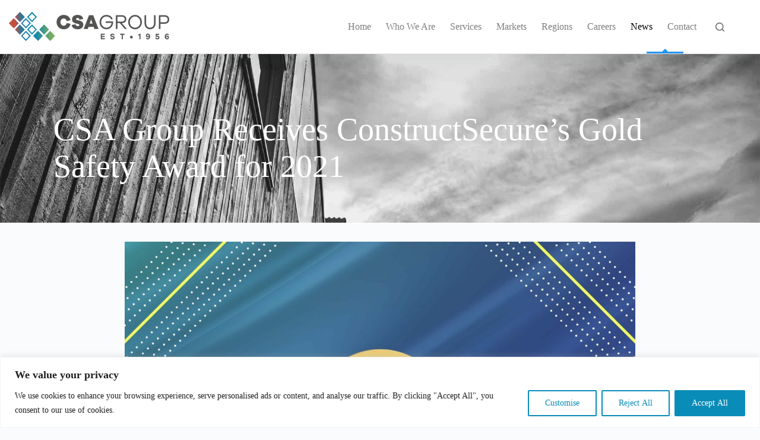

--- FILE ---
content_type: text/css
request_url: https://csagroup.com/wp-content/themes/csagroup-theme/style.css?ver=1764893913
body_size: 2745
content:
/*
 Theme Name:   CSA Group Theme
 Description:  Custom child theme for CSA Group, based on Blocksy
 Author:       Beluga Web Development
 Template:     blocksy
 Version:      1.0.0
*/

#main{
  z-index: 999;
}
/* Normal link color */
.vp-portfolio__item-title a,
.vp-portfolio__item-meta a {
  color: var(--theme-link-color) !important;
}

/* Hover color */
.vp-portfolio__item-title a:hover,
.vp-portfolio__item-meta a:hover {
  color: var(--theme-link-hover-color) !important;
}

/* HOMEPAGE */
.home .ct-container-full{
   padding-bottom: 0;
}

.hero{
   width: 100%;
}
.full-width-section{
   min-width: 100%;
   max-width: inherit;
   padding-left: 0;
   padding-right: 0;
}
.vp-portfolio__item-meta-title{
  font-family: "Lato", sans-serif !important;
  font-size: 13px !important;
  text-transform: uppercase;
  letter-spacing: 2px;
}

.home-regions h3, .home-regions p{
   padding: 0 10px;
}
.home-regions .vp-portfolio__items-style-default .vp-portfolio__item-meta h3{
  font-size: 1.3em !important;
  margin-top: 15px;
  margin-bottom: 5px;
}
.home-regions .vp-portfolio__item-meta{
  padding: 0 15px;
}

.home .news-strip .vp-portfolio__item-wrap{
  margin: 0 20px;
}

.home .news-strip .vp-portfolio__item-meta{
  padding: 0 10px;
}
.home .news-strip .vp-portfolio__item-meta-title{
  font-family: "Lato", sans-serif !important;
  font-size: 25px !important;
  font-weight: 700;
  text-transform: none;
  letter-spacing: inherit;
  margin-bottom: 10px;
}
.home .news-strip .vp-portfolio__item-meta-excerpt{
  font-size: 16px;
}

.home .news-strip .vp-portfolio__items-arrow {
   /* background-color: #ccc;*/
   opacity: 0.7; 
   border: 1px solid gray;
}

/* END HOMEPAGE */

/* HEADER */
#header {
     position: sticky;
     top: 0;
     z-index: 9999 !important;
     background-color: #fff;
     border-bottom: 1px solid #eee;
   }
   
   #header-menu-1 .menu > .menu-item.current-menu-item > .ct-menu-link::after {
     content: "";
     position: absolute;
     bottom: 0;
     left: 0;
     height: 3px;
     width: 100%;
     background-color: #2196f3;
   }

@media (min-width: 1024px) {
  #header-menu-1 .ct-menu-link::after,
  #header-menu-1 .menu > .menu-item::after {
    display: none !important;
  }

  #header-menu-1 .menu {
    position: relative;
  }
  
  .ct-sticky-container [data-sticky="yes:shrink"] #header-menu-1 .menu-hover-indicator {
    bottom: 8px;
  }

  .menu-hover-indicator {
    position: absolute;
    bottom: 0;
    height: 3px;
    background-color: #2196f3;
    transition: transform 0.3s ease, width 0.3s ease;
    pointer-events: none;
    z-index: 3;
  }

  .menu-hover-indicator .chevron {
    position: absolute;
    top: -5px;
    left: 50%;
    transform: translateX(-50%);
    width: 10px;
    height: 5px;
    background-color: #2196f3;
    clip-path: polygon(50% 0%, 0% 100%, 100% 100%);
  }
}

/* END HEADER */

/* FOOTER */
.footer-news li{
   padding: 10px 0;
}

.widget_recent_entries{
   margin-top:0;
}
#footer [data-row="middle"] > div, #footer [data-row="bottom"] > div {
   max-width: 1140px;
   margin: 0 auto;
}
#footer [data-row="middle"]{
   padding-bottom: 40px;
}
#footer {
   z-index: 0;
   padding-top: 70px;
   background-color: rgb(205,205,205);
  position: fixed;
  left: 0;
  right: 0;
  bottom: 0;
  display: block;
}

#footer #block-20 p:first-child {
  display: none;
  margin: 0;
  padding: 0;
}
/* END FOOTER */

/* WHO WE ARE */
.page-id-31 .ct-container-full{
   padding-top: 0;
}

.parallax-background {
   background-attachment: fixed;
   background-repeat: no-repeat;
   background-size: cover;
   min-height: 100%;
}

.who-we-are-01{
   background-image: url('http://csagroup-wp-media.s3.amazonaws.com/wp-content/uploads/2025/07/23210650/who-we-are-01-1.jpg');
   background-position: 15em;
}

.who-we-are-02{
   background-image: url('http://csagroup-wp-media.s3.amazonaws.com/wp-content/uploads/2025/07/23210658/who-we-are-02.jpg');
   background-position: right 0px;
}
.who-we-are-mission{
   min-height: 100%;
   height: auto;
}
.qualifications-link a{
   text-decoration: none !important;
}

.who-we-are-video{
   background-color: rgb(26,26,26)
}

.principles{
   list-style-type: none;
   padding-left: 1.5em;
}

.principles li{
   margin-bottom: 4em;
   position: relative;
   padding-left: 3em;
}
.principles li::before {
  font-family: "Font Awesome 5 Free";
  font-weight: 400;
  position: absolute;
  left: 0;
  top: 0;
  font-size: 1.5em;
}

.principles li.elegant::before {
  font-family: 'ElegantIcons';
  position: absolute;
  left: 0;
  top: 0;
  line-height: 1;
  font-size: 1.5em;
}

.principles li::before { font-weight: 900 }
.principles li.relationship::before { content: "\f2b5" }
.principles li.solutions::before { content: "\e0e9" }
.principles li.practices::before { content: "\f201" }
.principles li.teamwork::before { content: "\f2a3" }
.principles li.environment::before { content: "\f06c" }
.principles li.ethics::before { content: "\f24e" }
.principles li.diversity::before { content: "\f0c0" }
.principles li.communities::before { content: "\f57d" }
/* END WHO WE ARE */

/* MARKETS */
.markets-main-list{
   padding: 0 25px;
}
.markets-main-list .vp-portfolio__item-meta{
   padding-left: 0;
   padding-right: 0;
}

.markets-main-list .vp-portfolio__item-meta-title{
   font-weight: normal;
   font-size: 1.5em;
} 
/* END MARKETS */

/* REGIONS */
.hero-section {
  background-size: cover;
  background-position: center;
  background-repeat: no-repeat;
  padding: 6em 0 4em;
  position: relative;
  z-index: 1;
  overflow: hidden;
}
.hero-section::before {
  content: "";
  position: absolute;
  inset: 0;
  background: rgba(0, 0, 0, 0.6); /* Optional overlay */
  z-index: -1;
}
.hero-text {
  position: relative;
  max-width: 1100px;
  margin: 0 auto;
}
.hero-text h1 {
  font-size: 54px;
  text-transform: uppercase;
  color: white;
  margin: 0;
}

.hero-section .page-description{
  font-size: 1.1em;
  font-weight: normal;
  text-transform: capitalize;
  margin-top: 0 !important;
  }

/* Change overlay color and opacity */
.vp-portfolio__items-style-fade .vp-portfolio__item-overlay {
  background-color: rgba(0, 0, 0, 0.4) !important; /* Black with 50% opacity */
}
/* END REGIONS */

/* NEWS */
.news-list .vp-portfolio__items-style-default .vp-portfolio__item-meta-title{
  text-transform: none;
  font-size: 37px !important; /* To beat the overall override of visual portfolio earlier on this file */
  font-weight: 700;
  margin-bottom: 20px;
  color: #383838;
}
.news-list .vp-portfolio__item-meta .vp-portfolio__item-meta-excerpt{
  font-size: 16px;
}
.news-list .vp-portfolio__items-style-default a.vp-portfolio__item-meta-read-more {
  display: inline-block;
  background-color: #24799f;
  padding: 15px 35px;
  text-transform: uppercase;
  color: white !important;
  width: auto;
  -webkit-transition: background 300ms, color 300ms, border-color 300ms;
  }
.news-list .vp-portfolio__items-style-default a.vp-portfolio__item-meta-read-more:hover {
  background-color: #309cea;
}
.news-list .vp-pagination__style-default .vp-pagination__item.vp-pagination__item>*{
  border-radius: 50%;
}
.news-list .vp-pagination__style-default .vp-pagination__item.vp-pagination__item-active>*{
  background-color: #383838;
}
/* END NEWS */

/* SERVICES */
.page-id-963 .ct-container-full{
	padding-top: 35px;
	padding-bottom: 0;
}

.service-title{
	margin-top: 12px;
	display: block;
	height: 75px;
}
.fade-in{
	opacity: 0;
	animation: fadeIn 1s ease-in-out forwards;
}
@keyframes fadeIn {
  to {
    opacity: 1;
  }
}
/* END SERVICES */

/* CAREERS */
.page-id-1209{
  background: white;
}

.grayscale .vp-portfolio__item-img{
	filter: grayscale(1);
}
.grayscale .vp-portfolio__item:hover .vp-portfolio__item-img{
	filter: grayscale(0);
}

#jobs-widget{
  height: auto !important;
}

#jobs_widget_container #jobsTable colgroup:nth-of-type(2) {
  display: none !important
}

#jobs_widget_company_link, #jobs_widget_container h3, #jobsTable th {
  display: none
}

#jobsTable tr {
  text-align: left;
  background: none
}

#jobsTable td {
  padding: 4px
}

#jobsTable td a{
  color: #383838;
  text-decoration: none;
}
/* END CAREERS */

/* CONTACT */
.contact-offices-list > div{
  margin-bottom: 0;
}

.contact-side-parallax{
  display: flex;
  flex-direction: column;      /* vertical stacking */
  justify-content: center;     /* vertical center */
  height: 100vh;
}

.contact-ny{
   background-image: url('https://csagroup-wp-media.s3.amazonaws.com/wp-content/uploads/2025/11/21220332/contact-ny.jpeg');
   background-position: -200pt center;
}
.contact-nj{
   background-image: url('https://csagroup-wp-media.s3.amazonaws.com/wp-content/uploads/2025/10/29023846/contact-nj.jpg');
   background-position: right center;
}
.contact-philly{
   background-image: url('https://csagroup-wp-media.s3.amazonaws.com/wp-content/uploads/2025/10/29020650/contact-philly.jpeg');
   background-position: -200pt -100%;
}
.contact-dc{
   background-image: url('https://csagroup-wp-media.s3.amazonaws.com/wp-content/uploads/2025/11/11133454/contact-dc.jpg');
   background-position: 200pt 50%;
}
.contact-mia{
   background-image: url('https://csagroup-wp-media.s3.amazonaws.com/wp-content/uploads/2025/10/29023010/contact-mia.png');
   background-position: 200pt -50%;
}
.contact-baltimore{
   background-image: url('https://csagroup-wp-media.s3.amazonaws.com/wp-content/uploads/2025/10/29022756/contact-balt.jpg');
   background-position: left -100%;
}
.contact-tampa{
   background-image: url('https://csagroup-wp-media.s3.amazonaws.com/wp-content/uploads/2025/10/29021722/contact-tampa.jpg');
   background-position: 200pt -200%;
}
.contact-sj{
   background-image: url('https://csagroup-wp-media.s3.amazonaws.com/wp-content/uploads/2025/11/11133637/contact-sj.jpg');
   background-position: 200pt 150%;
}
.contact-pp{
   background-image: url('https://csagroup-wp-media.s3.amazonaws.com/wp-content/uploads/2025/11/11132637/contact-pp.jpg');
   background-position: left -100%;
}
.contact-orlando{
   background-image: url('http://csagroup-wp-media.s3.amazonaws.com/wp-content/uploads/2025/07/30134913/contact-orlando.jpeg');
   background-position: center;
}
.contact-panama{
   background-image: url('http://csagroup-wp-media.s3.amazonaws.com/wp-content/uploads/2025/07/30134933/contact-panama.jpeg');
   background-position: -300pt;
}

.contact-bottom-form .forminator-ui.forminator-custom-form[data-design=flat] .forminator-input,
.contact-bottom-form .forminator-ui.forminator-custom-form[data-design=flat] .forminator-textarea{
  border: 1px solid #d7d7d7;
}
.contact-bottom-form .wp-block-separator{
  max-width: 60px;  
}

/* END CONTACT */

/* POSTS TEMPLATE */
.hero-news .hero-text h1 {
  text-transform: none;
}

.ct-container.csagroup-post-content {
  max-width: 900px;
  margin: 0 auto;
  padding: 0 20px;
}

.post-featured-image {
  margin: 2em 0;
}
/* END POSTS TEMPLATE */

--- FILE ---
content_type: text/css
request_url: https://csagroup.com/wp-content/uploads/forminator/351_c5c46f496f4c9fd5211091ae2e8b68dc/css/style-351.css?ver=1763781657
body_size: 2570
content:
#forminator-module-351:not(.select2-dropdown) {
		padding-top: 0;
		padding-right: 0;
		padding-bottom: 0;
		padding-left: 0;
	}


	#forminator-module-351 {
		border-width: 0;
		border-style: none;
		border-radius: 0;
		-moz-border-radius: 0;
		-webkit-border-radius: 0;
	}


#forminator-module-351 .forminator-pagination-footer .forminator-button-paypal {
			flex: 1;
	}
#forminator-module-351 .forminator-button-paypal > .paypal-buttons {
		}
	.forminator-ui#forminator-module-351.forminator-design--flat .forminator-response-message,
	.forminator-ui#forminator-module-351.forminator-design--flat .forminator-response-message p {
					font-size: 15px;
							font-family: inherit;
							font-weight: 400;
			}


	#forminator-module-351.forminator-design--flat .forminator-response-message.forminator-error {
		background-color: #F9E4E8;
	}

	#forminator-module-351.forminator-design--flat .forminator-response-message.forminator-error,
	#forminator-module-351.forminator-design--flat .forminator-response-message.forminator-error p {
		color: #333333;
	}


	#forminator-module-351.forminator-design--flat .forminator-response-message.forminator-success {
		background-color: #BCEEE6;
	}

	#forminator-module-351.forminator-design--flat .forminator-response-message.forminator-success,
	#forminator-module-351.forminator-design--flat .forminator-response-message.forminator-success p {
		color: #333333;
	}


	.forminator-ui#forminator-module-351.forminator-design--flat .forminator-response-message.forminator-loading {
		background-color: #F8F8F8;
	}

	.forminator-ui#forminator-module-351.forminator-design--flat .forminator-response-message.forminator-loading,
	.forminator-ui#forminator-module-351.forminator-design--flat .forminator-response-message.forminator-loading p {
		color: #666666;
	}


	.forminator-ui#forminator-module-351.forminator-design--flat .forminator-title {
					font-size: 45px;
											font-family: Roboto;
													font-weight: normal;							text-align: left;
			}

	.forminator-ui#forminator-module-351.forminator-design--flat .forminator-subtitle {
					font-size: 18px;
											font-family: Roboto;
										font-weight: normal;							text-align: left;
			}


	.forminator-ui#forminator-module-351.forminator-design--flat .forminator-label {
					font-size: 15px;
											font-family: Lato;
										font-weight: normal;			}


	.forminator-ui#forminator-module-351.forminator-design--flat .forminator-label .forminator-required {
		color: #E04562;
	}


	.forminator-ui#forminator-module-351.forminator-design--flat .forminator-description-password {
		display: block;
	}

	.forminator-ui#forminator-module-351.forminator-design--flat .forminator-description,
	.forminator-ui#forminator-module-351.forminator-design--flat .forminator-description p {
					font-size: 12px;
							font-family: inherit;
							font-weight: 400;
			}

	.forminator-ui#forminator-module-351.forminator-design--flat .forminator-description a,
	.forminator-ui#forminator-module-351.forminator-design--flat .forminator-description a:hover,
	.forminator-ui#forminator-module-351.forminator-design--flat .forminator-description a:focus,
	.forminator-ui#forminator-module-351.forminator-design--flat .forminator-description a:active {
		box-shadow: none;
		text-decoration: none;
	}

	.forminator-ui#forminator-module-351.forminator-design--flat .forminator-description p {
		margin: 0;
		padding: 0;
		border: 0;
	}


	.forminator-ui#forminator-module-351.forminator-design--flat .forminator-error-message {
					font-size: 12px;
							font-family: inherit;
							font-weight: 500;
			}


	.forminator-ui#forminator-module-351.forminator-design--flat .forminator-error-message {
		background-color: #F9E4E8;
		color: #E04562;
	}


	.forminator-ui#forminator-module-351.forminator-design--flat .forminator-input,
	.forminator-ui#forminator-module-351.forminator-design--flat .forminator-input input,
	.forminator-ui#forminator-module-351.forminator-design--flat .forminator-iti-input .iti__selected-dial-code {
					font-size: 16px;
											font-family: Roboto;
										font-weight: normal;			}


	.forminator-ui#forminator-module-351.forminator-design--flat .forminator-suffix {
					font-size: 16px;
							font-family: inherit;
							font-weight: 500;
			}


	.forminator-ui#forminator-module-351.forminator-design--flat .forminator-prefix {
					font-size: 16px;
									font-weight: 500;
			}


		#forminator-module-351 .forminator-field .forminator-radio .forminator-radio-image span,
		#forminator-module-351 .forminator-field .forminator-checkbox .forminator-checkbox-image span {
							width: 70px;
							height: 70px;
					}


	.forminator-ui#forminator-module-351.forminator-design--flat .forminator-textarea {
					font-size: 16px;
											font-family: Roboto;
										font-weight: normal;			}


	.forminator-ui#forminator-module-351.forminator-design--flat .forminator-radio {
					font-size: 14px;
											font-family: Roboto;
										font-weight: normal;			}


	
	.forminator-ui#forminator-module-351.forminator-design--flat .forminator-radio .forminator-radio-bullet,
	.forminator-ui#forminator-module-351.forminator-design--flat .forminator-radio .forminator-radio-image {
		background-color: #EDEDED;
	}

	.forminator-ui#forminator-module-351.forminator-design--flat .forminator-radio .forminator-radio-bullet:before {
		background-color: #17A8E3;
	}

	.forminator-ui#forminator-module-351.forminator-design--flat .forminator-radio input:checked + .forminator-radio-bullet {
		background-color: #EDEDED;
	}

	.forminator-ui#forminator-module-351.forminator-design--flat .forminator-radio:hover .forminator-radio-image,
	.forminator-ui#forminator-module-351.forminator-design--flat .forminator-radio input:checked ~ .forminator-radio-image {
		background-color: #E1F6FF;
	}

	#forminator-module-351.forminator-design--flat .forminator-has_error .forminator-radio span[aria-hidden] {
		background-color: #F9E4E8;
	}


	.forminator-ui#forminator-module-351.forminator-design--flat .forminator-checkbox,
	.forminator-ui#forminator-module-351.forminator-design--flat .forminator-checkbox__label,
	.forminator-ui#forminator-module-351.forminator-design--flat .forminator-checkbox__label p {
					font-size: 14px;
											font-family: Roboto;
										font-weight: normal;			}


	
	.forminator-ui#forminator-module-351.forminator-design--flat .forminator-checkbox .forminator-checkbox-box,
	.forminator-select-dropdown-container--open .forminator-custom-form-351.forminator-dropdown--flat .forminator-checkbox .forminator-checkbox-box {
		background-color: #EDEDED;
		color: #17A8E3;
	}

	.forminator-ui#forminator-module-351.forminator-design--flat .forminator-checkbox .forminator-checkbox-image {
		background-color: #EDEDED;
	}

	.forminator-ui#forminator-module-351.forminator-design--flat .forminator-checkbox input:checked + .forminator-checkbox-box,
	.forminator-select-dropdown-container--open .forminator-custom-form-351.forminator-dropdown--flat .forminator-checkbox input:checked + .forminator-checkbox-box {
		background-color: #EDEDED;
	}

	.forminator-ui#forminator-module-351.forminator-design--flat .forminator-checkbox:hover .forminator-checkbox-image,
	.forminator-ui#forminator-module-351.forminator-design--flat .forminator-checkbox input:checked ~ .forminator-checkbox-image {
		background-color: #E1F6FF;
	}

	#forminator-module-351.forminator-design--flat .forminator-has_error .forminator-checkbox span[aria-hidden],
	.forminator-select-dropdown-container--open .forminator-custom-form-351.forminator-dropdown--flat .forminator-has_error .forminator-checkbox span[aria-hidden] {
		background-color: #F9E4E8;
	}

	@media screen and ( max-width: 782px ) {
		.forminator-ui#forminator-module-351.forminator-design--flat .forminator-checkbox:hover .forminator-checkbox-image {
			border-color: #777771;
			background-color: #EDEDED;
		}
	}


	
	.forminator-ui#forminator-module-351.forminator-design--flat .forminator-consent .forminator-checkbox-box {
		border-color: #777771;
		background-color: #EDEDED;
		color: #17A8E3;
	}

	.forminator-ui#forminator-module-351.forminator-design--flat .forminator-consent input:checked + .forminator-checkbox-box {
		border-color: #17A8E3;
		background-color: #EDEDED;
	}

	.forminator-ui#forminator-module-351.forminator-design--flat .forminator-has_error .forminator-consent .forminator-checkbox-box {
		border-color: #E04562;
	}


	.forminator-ui#forminator-module-351.forminator-design--flat select.forminator-select2 + .forminator-select .selection .select2-selection--single[role="combobox"] .select2-selection__rendered {
					font-size: 16px;
											font-family: Roboto;
							line-height: 22px;
					font-weight: normal;			}


	.forminator-ui#forminator-module-351.forminator-design--flat .forminator-select2 + .forminator-select .selection .select2-selection--single[role="combobox"] {
		background-color: #EDEDED;
	}

	.forminator-ui#forminator-module-351.forminator-design--flat .forminator-select2 + .forminator-select .selection .select2-selection--single[role="combobox"] .select2-selection__rendered {
		color: #000000;
	}

	.forminator-ui#forminator-module-351.forminator-design--flat .forminator-select2 + .forminator-select .selection .select2-selection--single[role="combobox"] .select2-selection__arrow {
		color: #777771;
	}

	.forminator-ui#forminator-module-351.forminator-design--flat .forminator-select2 + .forminator-select .selection .select2-selection--single[role="combobox"]:hover {
		background-color: #E6E6E6;
	}

	.forminator-ui#forminator-module-351.forminator-design--flat .forminator-select2 + .forminator-select .selection .select2-selection--single[role="combobox"]:hover .select2-selection__rendered {
		color: #000000;
	}

	.forminator-ui#forminator-module-351.forminator-design--flat .forminator-select2 + .forminator-select .selection .select2-selection--single[role="combobox"]:hover .select2-selection__arrow {
		color: #17A8E3;
	}

	.forminator-ui#forminator-module-351.forminator-design--flat .forminator-select2 + .forminator-select .selection .select2-selection--single[role="combobox"]:focus,
	.forminator-ui#forminator-module-351.forminator-design--flat .forminator-select2 + .forminator-select.select2-container--open .selection .select2-selection--single[role="combobox"] {
		background-color: #E6E6E6;
	}

	.forminator-ui#forminator-module-351.forminator-design--flat .forminator-select2 + .forminator-select .selection .select2-selection--single[role="combobox"]:focus .select2-selection__rendered,
	.forminator-ui#forminator-module-351.forminator-design--flat .forminator-select2 + .forminator-select.select2-container--open .selection .select2-selection--single[role="combobox"] .select2-selection__rendered {
		color: #000000;
	}

	.forminator-ui#forminator-module-351.forminator-design--flat .forminator-select2 + .forminator-select .selection .select2-selection--single[role="combobox"]:focus .select2-selection__arrow,
	.forminator-ui#forminator-module-351.forminator-design--flat .forminator-select2 + .forminator-select.select2-container--open .selection .select2-selection--single[role="combobox"] .select2-selection__arrow {
		color: #17A8E3;
	}

	.forminator-ui#forminator-module-351.forminator-design--flat .forminator-field.forminator-has_error .forminator-select2 + .forminator-select .selection .select2-selection--single[role="combobox"] {
		box-shadow: inset 2px 0 0 #E04562;
		-moz-box-shadow: inset 2px 0 0 #E04562;
		-webkit-box-shadow: inset 2px 0 0 #E04562;
	}


	.forminator-select-dropdown-container--open .forminator-custom-form-351.forminator-dropdown--flat .select2-search input,
	.forminator-select-dropdown-container--open .forminator-dropdown--multiple.forminator-custom-form-351.forminator-dropdown--flat .select2-search input {
					font-size: 16px;
											font-family: Roboto;
							line-height: 22px;
					font-weight: normal;			}

	.forminator-select-dropdown-container--open .forminator-custom-form-351.forminator-dropdown--flat .select2-results .select2-results__options .select2-results__option,
	.forminator-select-dropdown-container--open .forminator-dropdown--multiple.forminator-custom-form-351.forminator-dropdown--flat .select2-results .select2-results__options .select2-results__option span {
					font-size: 16px;
											font-family: Roboto;
										font-weight: normal;			}


	.forminator-select-dropdown-container--open .forminator-custom-form-351.forminator-dropdown--flat {
		background-color: #E6E6E6;
	}

	.forminator-select-dropdown-container--open .forminator-custom-form-351.forminator-dropdown--flat .select2-results .select2-results__options .select2-results__option,
	.forminator-select-dropdown-container--open .forminator-custom-form-351.forminator-dropdown--flat .select2-results .select2-results__options .select2-results__option span:not(.forminator-checkbox-box) {
		color: #777771;
	}

	.forminator-select-dropdown-container--open .forminator-custom-form-351.forminator-dropdown--flat .select2-results .select2-results__options .select2-results__option:not(.select2-results__option--selected).select2-results__option--highlighted,
	.forminator-select-dropdown-container--open .forminator-custom-form-351.forminator-dropdown--flat .select2-results .select2-results__options .select2-results__option:not(.select2-results__option--selected).select2-results__option--highlighted span:not(.forminator-checkbox-box) {
		background-color: #DDDDDD;
		color: #000000;
	}

	.forminator-select-dropdown-container--open .forminator-custom-form-351.forminator-dropdown--flat .select2-results .select2-results__options .select2-results__option.select2-results__option--selected,
	.forminator-select-dropdown-container--open .forminator-custom-form-351.forminator-dropdown--flat .select2-results .select2-results__options .select2-results__option.select2-results__option--selected span:not(.forminator-checkbox-box) {
		background-color: #17A8E3;
		color: #FFFFFF;
	}

	.forminator-select-dropdown-container--open .forminator-custom-form-351.forminator-dropdown--default .select2-search input,
	.forminator-select-dropdown-container--open .forminator-custom-form-351.forminator-dropdown--default .select2-search input:focus,
	.forminator-select-dropdown-container--open .forminator-custom-form-351.forminator-dropdown--default .select2-search input:hover {
		background-color: #FFFFFF;
		color: #000000;
	}


	.forminator-ui#forminator-module-351.forminator-design--flat .forminator-multiselect .forminator-option {
					font-size: 16px;
											font-family: Roboto;
										font-weight: normal;			}

	.forminator-ui#forminator-module-351.forminator-design--flat .forminator-select2-selections > li {
					font-size: 12px;
											font-family: Roboto;
										font-weight: medium;			}



	.forminator-ui#forminator-module-351.forminator-design--flat select.forminator-select2 + .forminator-select .selection .select2-selection--multiple[role="combobox"] .select2-selection__placeholder {
					font-size: 16px;
											font-family: Roboto;
							line-height: 22px;
					font-weight: normal;			}


	#forminator-module-351.forminator-design--flat .forminator-multiselect {
		background-color: #E6E6E6;
	}

	#forminator-module-351.forminator-design--flat .forminator-has_error .forminator-multiselect {
		box-shadow: inset 2px 0 0 0 #E04562;
		-moz-box-shadow: inset 2px 0 0 0 #E04562;
		-webkit-box-shadow: inset 2px 0 0 0 #E04562;
	}

	#forminator-module-351.forminator-design--flat .forminator-multiselect .forminator-option {
		color: #777771;
	}

	#forminator-module-351.forminator-design--flat .forminator-multiselect .forminator-option:hover,
	#forminator-module-351.forminator-design--flat .forminator-multiselect .forminator-option:focus-within {
		background-color: #DDDDDD;
		color: #000000;
	}

	#forminator-module-351.forminator-design--flat .forminator-multiselect .forminator-option.forminator-is_checked {
		background-color: #17A8E3;
		color: #FFFFFF;
	}
	#forminator-module-351.forminator-design--flat .forminator-select2-selections > li {
		background-color: #888888;
		color: #FFFFFF;
	}
	#forminator-module-351.forminator-design--flat .forminator-select2-selections > li > button {
		color: #FFFFFF;
	}




	.forminator-ui#forminator-module-351.forminator-design--flat .forminator-select2 + .forminator-select .selection .select2-selection--multiple[role="combobox"] {
		border-color: #777771;
		background-color: #EDEDED;
	}

	.forminator-ui#forminator-module-351.forminator-design--flat .forminator-select2 + .forminator-select .selection .select2-selection--multiple[role="combobox"] .select2-selection__rendered {
		color: #000000;
	}

	.forminator-ui#forminator-module-351.forminator-design--flat .forminator-select2 + .forminator-select .selection .select2-selection--multiple[role="combobox"] .select2-selection__arrow {
		color: #777771;
	}

	.forminator-ui#forminator-module-351.forminator-design--flat .forminator-select2 + .forminator-select .selection .select2-selection--multiple[role="combobox"]:hover {
		border-color: #17A8E3;
		background-color: #E6E6E6;
	}

	.forminator-ui#forminator-module-351.forminator-design--flat .forminator-select2 + .forminator-select .selection .select2-selection--multiple[role="combobox"]:hover .select2-selection__rendered {
		color: #000000;
	}

	.forminator-ui#forminator-module-351.forminator-design--flat .forminator-select2 + .forminator-select .selection .select2-selection--multiple[role="combobox"]:hover .select2-selection__arrow {
		color: #17A8E3;
	}

	.forminator-ui#forminator-module-351.forminator-design--flat .forminator-select2 + .forminator-select .selection .select2-selection--multiple[role="combobox"]:focus,
	.forminator-ui#forminator-module-351.forminator-design--flat .forminator-select2 + .forminator-select.select2-container--open .selection .select2-selection--multiple[role="combobox"] {
		border-color: #17A8E3;
		background-color: #E6E6E6;
	}

	.forminator-ui#forminator-module-351.forminator-design--flat .forminator-select2 + .forminator-select .selection .select2-selection--multiple[role="combobox"]:focus .select2-selection__rendered,
	.forminator-ui#forminator-module-351.forminator-design--flat .forminator-select2 + .forminator-select.select2-container--open .selection .select2-selection--multiple[role="combobox"] .select2-selection__rendered {
		color: #000000;
	}

	.forminator-ui#forminator-module-351.forminator-design--flat .forminator-select2 + .forminator-select .selection .select2-selection--multiple[role="combobox"]:focus .select2-selection__arrow,
	.forminator-ui#forminator-module-351.forminator-design--flat .forminator-select2 + .forminator-select.select2-container--open .selection .select2-selection--multiple[role="combobox"] .select2-selection__arrow {
		color: #17A8E3;
	}

	.forminator-ui#forminator-module-351.forminator-design--flat .forminator-field.forminator-has_error .forminator-select2 + .forminator-select .selection .select2-selection--multiple[role="combobox"] {
		border-color: #E04562;
	}


	.forminator-custom-form-351.forminator-calendar--flat {
									font-family: Roboto;
						}


	.forminator-custom-form-351.forminator-calendar--flat:before {
		background-color: #E6E6E6;
	}

	.forminator-custom-form-351.forminator-calendar--flat .ui-datepicker-header .ui-corner-all {
		background-color: #17A8E3;
		color: #FFFFFF;
	}

	.forminator-custom-form-351.forminator-calendar--flat .ui-datepicker-header .ui-datepicker-title select {
		background-color: #FFFFFF;
		color: #777771;
	}

	.forminator-custom-form-351.forminator-calendar--flat .ui-datepicker-calendar thead th {
		color: #333333;
	}

	.forminator-custom-form-351.forminator-calendar--flat .ui-datepicker-calendar tbody td a.ui-state-default,
	.forminator-custom-form-351.forminator-calendar--flat .ui-datepicker-calendar tbody td.ui-state-disabled span {
		background-color: #E6E6E6;
		color: #777771;
	}

	.forminator-custom-form-351.forminator-calendar--flat .ui-datepicker-calendar tbody td a.ui-state-default:hover,
	.forminator-custom-form-351.forminator-calendar--flat .ui-datepicker-calendar tbody td a.ui-state-default.ui-state-hover {
		background-color: #DDDDDD;
		color: #777771;
	}

	.forminator-custom-form-351.forminator-calendar--flat .ui-datepicker-calendar tbody td a.ui-state-default:active,
	.forminator-custom-form-351.forminator-calendar--flat .ui-datepicker-calendar tbody td a.ui-state-default.ui-state-active {
		background-color: #17A8E3;
		color: #FFFFFF;
	}

	.forminator-custom-form-351.forminator-calendar--flat .ui-datepicker-calendar tbody td a.ui-state-default.ui-state-highlight {
		background-color: #C8DEE7;
		color: #17A8E3;
	}

	.forminator-custom-form-351.forminator-calendar--flat .ui-datepicker-calendar tbody td a.ui-state-default.ui-state-highlight:active,
	.forminator-custom-form-351.forminator-calendar--flat .ui-datepicker-calendar tbody td a.ui-state-default.ui-state-highlight.ui-state-active {
		background-color: #17A8E3;
		color: #FFFFFF;
	}


	.forminator-ui#forminator-module-351.forminator-design--flat .forminator-button-upload {
					font-size: 14px;
							font-family: inherit;
							font-weight: 500;
			}

	.forminator-ui#forminator-module-351.forminator-design--flat .forminator-file-upload > span {
					font-size: 12px;
							font-family: inherit;
							font-weight: 500;
			}


	/*
	====================
	MU Panel Font Styles
	====================
	*/

	/* STATE: Default */

	.forminator-ui#forminator-module-351.forminator-design--flat .forminator-multi-upload .forminator-multi-upload-message p {
					font-size: 14px;
				line-height: 1.7;
							font-weight: 400;
			}

	.forminator-ui#forminator-module-351.forminator-design--flat .forminator-multi-upload .forminator-multi-upload-message p a,
	.forminator-ui#forminator-module-351.forminator-design--flat .forminator-multi-upload .forminator-multi-upload-message p a:visited,
	.forminator-ui#forminator-module-351.forminator-design--flat .forminator-multi-upload .forminator-multi-upload-message p a:hover,
	.forminator-ui#forminator-module-351.forminator-design--flat .forminator-multi-upload .forminator-multi-upload-message p a:focus {
		font-weight: 700;
		text-decoration: underline;
	}

	/*
	====================
	MU File Font Styles
	====================
	*/

	/* STATE: Default */

	.forminator-ui#forminator-module-351.forminator-design--flat .forminator-uploaded-file .forminator-uploaded-file--title {
					font-size: 13px;
				line-height: 1.3;
							font-weight: 700;
			}

	.forminator-ui#forminator-module-351.forminator-design--flat .forminator-uploaded-file .forminator-uploaded-file--size {
					font-size: 13px;
				line-height: 1.4em;
							font-weight: 700;
			}


	/*
	====================
	Signature Font Styles
	====================
	*/

	/* STATE: Default */

	.forminator-ui#forminator-module-351.forminator-design--flat .forminator-signature .forminator-signature--placeholder {
					font-size: 16px;
									font-weight: 400;
			}


	/*
	====================
	Signature Colors
	====================
	*/

	/* STATE: Default */

	.forminator-ui#forminator-module-351.forminator-design--flat .forminator-signature {
		background-color: #EDEDED !important;
	}

	.forminator-ui#forminator-module-351.forminator-design--flat .forminator-signature .forminator-signature--placeholder {
		color: #888888;
	}

	/* STATE: Hover */

	.forminator-ui#forminator-module-351.forminator-design--flat .forminator-signature:hover {
		background-color: #E6E6E6 !important;
	}

	/* STATE: Error */

	.forminator-ui#forminator-module-351.forminator-design--flat .forminator-field-signature.forminator-has_error .forminator-signature {
		box-shadow: inset 2px 0 0 0 #E04562;
		-moz-box-shadow: inset 2px 0 0 0 #E04562;
		-webkit-box-shadow: inset 2px 0 0 0 #E04562;
	}


	.forminator-ui#forminator-module-351.forminator-design--flat .forminator-button-submit {
					font-size: 15px;
											font-family: Lato;
										font-weight: 500;			}


	.forminator-ui#forminator-module-351.forminator-design--flat .forminator-pagination-steps .forminator-step .forminator-step-label {
					font-size: 12px;
											font-family: Roboto;
										font-weight: normal;			}


	#forminator-module-351.forminator-design--flat .forminator-pagination-steps .forminator-break {
		background-color: #777771;
	}

	#forminator-module-351.forminator-design--flat .forminator-pagination-steps .forminator-break:before {
		background-color: #17A8E3;
	}

	#forminator-module-351.forminator-design--flat .forminator-pagination-steps .forminator-step .forminator-step-label {
		color: #17A8E3;
	}

	#forminator-module-351.forminator-design--flat .forminator-pagination-steps .forminator-step .forminator-step-dot {
		background-color: #17A8E3;
	}

	#forminator-module-351.forminator-design--flat .forminator-pagination-steps .forminator-step.forminator-current ~ .forminator-step .forminator-step-label {
		color: #777771;
	}

	#forminator-module-351.forminator-design--flat .forminator-pagination-steps .forminator-step.forminator-current ~ .forminator-step .forminator-step-dot {
		background-color: #777771;
	}


	.forminator-ui#forminator-module-351.forminator-design--flat .forminator-pagination-progress .forminator-progress-label {
					font-size: 12px;
							font-family: inherit;
							font-weight: 500;
			}


			

	.forminator-ui#forminator-module-351.forminator-design--flat .forminator-pagination-progress .forminator-progress-bar {
		background-color: #E6E6E6;
	}

	.forminator-ui#forminator-module-351.forminator-design--flat .forminator-pagination-progress .forminator-progress-bar span {
		background-color: #17A8E3;
	}


	.forminator-ui#forminator-module-351.forminator-design--flat .forminator-button-back {
					font-size: 14px;
							font-family: inherit;
							font-weight: 500;
			}


	.forminator-ui#forminator-module-351.forminator-design--flat .forminator-button-next {
					font-size: 14px;
							font-family: inherit;
							font-weight: 500;
			}


	.forminator-ui#forminator-module-351.forminator-design--flat .forminator-repeater-field {
		background: rgba(248, 248, 248, 0.5);
		box-shadow: inset 5px 0px 0px rgba(221, 221, 221, 0.5);
	}

	.forminator-ui#forminator-module-351.forminator-design--flat .forminator-repeater-field .forminator-grouped-fields {
		border-bottom: 1px solid rgba(170, 170, 170, 0.5);
	}


.forminator-ui#forminator-module-351.forminator-design--flat .forminator-repeater-field .forminator-grouped-fields:last-child {
	border-bottom: unset;
}
	.forminator-ui#forminator-module-351.forminator-design--flat .forminator-repeater-action-link,
	.forminator-ui#forminator-module-351.forminator-design--flat .forminator-repeater-action-button {
					font-size: 12px;
							font-family: inherit;
							font-weight: 500;
			}

	.forminator-ui#forminator-module-351.forminator-design--flat .forminator-repeater-action-icon {
					font-size: 18px;
			}


	.forminator-ui#forminator-module-351.forminator-design--flat .forminator-repeater-action-icon {
		color: #888888;
	}

	.forminator-ui#forminator-module-351.forminator-design--flat .forminator-repeater-action-icon:hover,
	.forminator-ui#forminator-module-351.forminator-design--flat .forminator-repeater-action-icon:active {
		color: #666;
	}


	#forminator-module-351.forminator-design--flat .StripeElement:not(.forminator-stripe-payment-element) {
		padding: 10px;
		border-width: 0;
		border-style: none;
		border-radius: 0;
		background-color: #EDEDED;
		color: #000000;
		transition: 0.2s ease;
	}
	#forminator-module-351.forminator-design--flat .StripeElement:not(.forminator-stripe-payment-element):hover {
		background-color: #E6E6E6;
	}

	#forminator-module-351.forminator-design--flat .StripeElement--focus,
	#forminator-module-351.forminator-design--flat .StripeElement--focus:hover {
		background-color: #E6E6E6;
	}

	#forminator-module-351.forminator-design--flat .StripeElement--invalid,
	#forminator-module-351.forminator-design--flat .StripeElement--invalid:hover,
	#forminator-module-351.forminator-design--flat .StripeElement--focus.StripeElement--invalid {
		box-shadow: inset 2px 0 0 0 #E04562;
		-moz-box-shadow: inset 2px 0 0 0 #E04562;
		-webkit-box-shadow: inset 2px 0 0 0 #E04562;
	}



	.forminator-ui#forminator-module-351.forminator-design--flat .forminator-rating-suffix {
		color: #888;
	}

	.forminator-ui#forminator-module-351.forminator-design--flat .forminator-rating-item [class*=forminator-icon-]:before {
		color: #aaa;
	}

	.forminator-ui#forminator-module-351.forminator-design--flat .forminator-rating-item.forminator-rating-hover [class*=forminator-icon-]:before,
	.forminator-ui#forminator-module-351.forminator-design--flat .forminator-rating-item.forminator-rating-selected [class*=forminator-icon-]:before {
		color: #ff7e41;
	}


	.forminator-ui#forminator-module-351.forminator-design--flat .forminator-slider .forminator-slider-limit {
					font-size: 15px;
							font-family: inherit;
							font-weight: 400;
			}

	.forminator-ui#forminator-module-351.forminator-design--flat .forminator-slider .forminator-slider-amount {
					font-size: 16px;
							font-family: inherit;
							font-weight: 400;
			}


	.forminator-ui#forminator-module-351.forminator-design--flat .forminator-slider .forminator-slide,
	.forminator-ui#forminator-module-351.forminator-design--flat .forminator-slider .forminator-slide:hover {
		background-color: #DDD;
		border-color: transparent;
	}

	.forminator-ui#forminator-module-351.forminator-design--flat .forminator-slider .ui-slider-range,
	.forminator-ui#forminator-module-351.forminator-design--flat .forminator-slider .ui-slider-handle,
	.forminator-ui#forminator-module-351.forminator-design--flat .forminator-slider .forminator-slide:hover .ui-slider-range{
		background-color: #17A8E3;
	}

	.forminator-ui#forminator-module-351.forminator-design--flat .forminator-slider .ui-slider-handle:hover,
	.forminator-ui#forminator-module-351.forminator-design--flat .forminator-slider .ui-slider-handle:focus {
		background-color: #1289ba;
	}

	
	.forminator-ui#forminator-module-351.forminator-design--flat .forminator-slider.forminator-disabled .forminator-slide {
		background-color: #DDD;
		border-color: transparent;
	}

	.forminator-ui#forminator-module-351.forminator-design--flat .forminator-slider.forminator-disabled .ui-slider-range {
		background-color: #DDD;
	}

	.forminator-ui#forminator-module-351.forminator-design--flat .forminator-slider.forminator-disabled .ui-slider-handle {
		background-color: #aaa;
	}

	
	.forminator-ui#forminator-module-351.forminator-design--flat .forminator-slider .forminator-slider-amount {
		color: #333;
	}

	.forminator-ui#forminator-module-351.forminator-design--flat .forminator-slider .forminator-slider-limit,
	.forminator-ui#forminator-module-351.forminator-design--flat .forminator-slider .forminator-slider-labels {
		color: #888;
	}

.forminator-ui.forminator-custom-form-351.forminator-design--flat {margin-top: 0 !important;}.forminator-ui.forminator-custom-form-351.forminator-design--flat .forminator-input,.forminator-ui.forminator-custom-form-351.forminator-design--flat .forminator-textarea{background-color: white !important;}.forminator-ui.forminator-custom-form-351.forminator-design--flat .forminator-button-submit{background-color: rgb(36, 121, 159) !important;color: white !important;text-transform: uppercase !important;font-size: 15px !important;font-weight: 700 !important;width: 100% !important;padding: 15px 0 !important;}.forminator-ui.forminator-custom-form-351.forminator-design--flat .forminator-button-submit:hover{background-color: rgb(30,101,142) !important;}

--- FILE ---
content_type: text/javascript
request_url: https://csagroup.com/wp-content/themes/csagroup-theme/assets/js/custom.js?ver=1.0.0
body_size: 680
content:
document.addEventListener('DOMContentLoaded', () => {
	  if (window.innerWidth < 1024) return;
	
	  const menu = document.querySelector('#header-menu-1 .menu');
	  const items = menu.querySelectorAll('.menu-item');
	  const indicator = document.querySelector('.menu-hover-indicator');
	
	  function moveToItem(item) {
		 const rect = item.getBoundingClientRect();
		 const menuRect = menu.getBoundingClientRect();
		 const left = rect.left - menuRect.left;
		 const width = rect.width;
	
		 indicator.style.width = `${width}px`;
		 indicator.style.transform = `translateX(${left}px)`;
	  }
	
	  const current = menu.querySelector('.current-menu-item') || items[0];
	  if (current) moveToItem(current);
	
	  items.forEach(item => {
		 item.addEventListener('mouseenter', () => moveToItem(item));
	  });
	
	  menu.addEventListener('mouseleave', () => {
		 if (current) moveToItem(current);
	  });
	});
	

// FOOTER
const footer = document.querySelector('#footer');
const placeholder = document.querySelector('.footer-placeholder');

if (footer && placeholder && 'ResizeObserver' in window) {
  const ro = new ResizeObserver(() => {
	 requestAnimationFrame(() => {
		placeholder.style.height = `${footer.getBoundingClientRect().height}px`;
	 });
  });
  ro.observe(footer);
}
// END FOOTER

// PARALLAX
function updateParallaxBackgrounds() {
	  const speed = 0.2;
	
	  document.querySelectorAll('.parallax-background').forEach((el) => {
		 const rect = el.getBoundingClientRect();
		 const offsetY = rect.top * speed;
	
		 const style = window.getComputedStyle(el);
		 const posX = style.backgroundPositionX;
	
		 el.style.backgroundPosition = `${posX} ${offsetY}px`;
	  });
	}
	
	// Run once on scroll
	window.addEventListener('scroll', updateParallaxBackgrounds);
	
	// Run once to avoid jump
	window.addEventListener('DOMContentLoaded', updateParallaxBackgrounds);
// END PARALLAX

// EMERGENCY MANAGEMENT
const observer = new IntersectionObserver(entries => {
  // Loop over the entries
  entries.forEach(entry => {
	const square = entry.target.querySelector('.hover-cue');
    // If the element is visible
    if (entry.isIntersecting) {
      // Add the animation class
      square.classList.add('hover-cue-animation');
	  return;
    }
    // We're not intersecting, so remove the class!
    square.classList.remove('hover-cue-animation');
  });
});

const hoverCueParent = document.querySelector('.hover-cue-parent');
if (hoverCueParent) {observer.observe(hoverCueParent);}
// END EMERGENCY MANAGEMENT